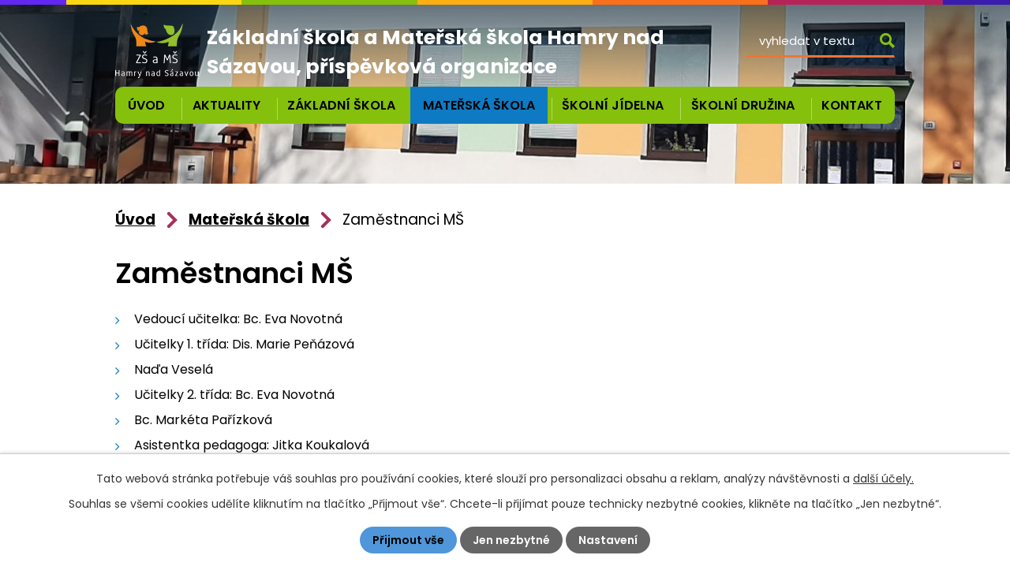

--- FILE ---
content_type: text/html; charset=utf-8
request_url: https://www.skolahamryns.cz/zamestnanci-ms
body_size: 5453
content:
<!DOCTYPE html>
<html lang="cs" data-lang-system="cs">
	<head>



		<!--[if IE]><meta http-equiv="X-UA-Compatible" content="IE=EDGE"><![endif]-->
			<meta name="viewport" content="width=device-width, initial-scale=1, user-scalable=yes">
			<meta http-equiv="content-type" content="text/html; charset=utf-8" />
			<meta name="robots" content="index,follow" />
			<meta name="author" content="Antee s.r.o." />
			<meta name="description" content="Budova základní školy byla postavena v roce 1903 a nová přístavba s tělocvičnou v roce 2002. Zjistěte více informací o škole a sledujte aktuality." />
			<meta name="keywords" content="Základní škola, Mateřská škola, Hamry nad Sázavou" />
			<meta name="viewport" content="width=device-width, initial-scale=1, user-scalable=yes" />
<title>Zaměstnanci MŠ | ZŠ a MŠ Hamry nad Sázavou</title>

		<link rel="stylesheet" type="text/css" href="https://cdn.antee.cz/jqueryui/1.8.20/css/smoothness/jquery-ui-1.8.20.custom.css?v=2" integrity="sha384-969tZdZyQm28oZBJc3HnOkX55bRgehf7P93uV7yHLjvpg/EMn7cdRjNDiJ3kYzs4" crossorigin="anonymous" />
		<link rel="stylesheet" type="text/css" href="/style.php?nid=RVFRQ0c=&amp;ver=1768399196" />
		<link rel="stylesheet" type="text/css" href="/css/libs.css?ver=1768399900" />
		<link rel="stylesheet" type="text/css" href="https://cdn.antee.cz/genericons/genericons/genericons.css?v=2" integrity="sha384-DVVni0eBddR2RAn0f3ykZjyh97AUIRF+05QPwYfLtPTLQu3B+ocaZm/JigaX0VKc" crossorigin="anonymous" />

		<script src="/js/jquery/jquery-3.0.0.min.js" ></script>
		<script src="/js/jquery/jquery-migrate-3.1.0.min.js" ></script>
		<script src="/js/jquery/jquery-ui.min.js" ></script>
		<script src="/js/jquery/jquery.ui.touch-punch.min.js" ></script>
		<script src="/js/libs.min.js?ver=1768399900" ></script>
		<script src="/js/ipo.min.js?ver=1768399889" ></script>
			<script src="/js/locales/cs.js?ver=1768399196" ></script>

			<script src='https://www.google.com/recaptcha/api.js?hl=cs&render=explicit' ></script>

		<link href="/aktuality?action=atom" type="application/atom+xml" rel="alternate" title="Aktuality">
		<link href="/informace-rodicum-1?action=atom" type="application/atom+xml" rel="alternate" title="Informace rodičům">
		<link href="/domaci-ukoly-2-trida?action=atom" type="application/atom+xml" rel="alternate" title="Domácí úkoly 2. třída">
		<link href="/informace-rodicum-2?action=atom" type="application/atom+xml" rel="alternate" title="Informace rodičům">
		<link href="/informace-rodicum-3?action=atom" type="application/atom+xml" rel="alternate" title="Informace rodičům">
		<link href="/domaci-ukoly-4-trida?action=atom" type="application/atom+xml" rel="alternate" title="Domácí úkoly 4. třída">
		<link href="/domaci-ukoly-a-informace?action=atom" type="application/atom+xml" rel="alternate" title="Domácí úkoly a informace">
		<link href="/domaci-ukoly-a-informace-5?action=atom" type="application/atom+xml" rel="alternate" title="Domácí úkoly a informace">
		<link href="/anglictina-4-trida?action=atom" type="application/atom+xml" rel="alternate" title="Angličtina 4. třída">
		<link href="/anglictina-5-trida?action=atom" type="application/atom+xml" rel="alternate" title="Angličtina 5. třída">
		<link href="/volna-mista?action=atom" type="application/atom+xml" rel="alternate" title="Volná místa">
<link rel="preconnect" href="https://fonts.googleapis.com">
<link rel="preconnect" href="https://fonts.gstatic.com" crossorigin>
<link href="https://fonts.googleapis.com/css2?family=Poppins:wght@400;600;700&amp;display=fallback" rel="stylesheet">
<link href="/image.php?nid=13912&amp;oid=8938370&amp;width=32" rel="icon" type="image/png">
<link rel="shortcut icon" href="/image.php?nid=13912&amp;oid=8938370&amp;width=32">
<script>
ipo.api.live("body", function(el){
//přesun patičky
$(el).find("#ipocopyright").insertAfter("#ipocontainer");
//přesun vyhledávání
$(el).find(".elasticSearchForm").appendTo(".header-fulltext");
});
//funkce pro zobrazování a skrývání vyhledávání
ipo.api.live(".header-fulltext > a", function(el){
var ikonaLupa = $(el).find(".ikona-lupa");
$(el).click(function(e) {
e.preventDefault();
$(this).toggleClass("search-active");
if($(this).hasClass("search-active")) {
$(ikonaLupa).text('X');
$(ikonaLupa).attr("title","Zavřít vyhledávání");
} else {
$(this).removeClass("search-active");
$(ikonaLupa).attr("title","Otevřít vyhledávání");
$(".elasticSearchForm input[type=text]").val("");
}
$(".elasticSearchForm").animate({height: "toggle"});
$(".elasticSearchForm input[type=text]").focus();
});
});
//zjištění počet položek submenu
ipo.api.live('#ipotopmenuwrapper ul.topmenulevel2', function(el) {
$(el).find("> li").each(function( index, es ) {
if(index == 9)
{
$(el).addClass("two-column");
}
});
});
//označení položek, které mají submenu
ipo.api.live('#ipotopmenu ul.topmenulevel1 li.topmenuitem1', function(el) {
var submenu = $(el).find("ul.topmenulevel2");
if ($(window).width() <= 1024){
if (submenu.length) {
$(el).addClass("hasSubmenu");
$(el).find("> a").after("<span class='open-submenu' />");
}
}
});
//wrapnutí spanu do poležek první úrovně
ipo.api.live('#ipotopmenu ul.topmenulevel1 li.topmenuitem1 > a', function(el) {
if ($(window).width() <= 1024) {
$(el).wrapInner("<span>");
}
});
//rozbaleni menu
$(function() {
if ($(window).width() <= 1024) {
$(".topmenulevel1 > li.hasSubmenu .open-submenu").click(function(e) {
$(this).toggleClass("see-more");
if($(this).hasClass("see-more")) {
$("ul.topmenulevel2").css("display","none");
$(this).next("ul.topmenulevel2").css("display","block");
$(".topmenulevel1 > li > a").removeClass("see-more");
$(this).addClass("see-more");
} else {
$(this).removeClass("see-more");
$(this).next("ul.topmenulevel2").css("display","none");
}
});
}
});
</script>





	</head>

	<body id="page4381743" class="subpage4381743 subpage4381717"
			
			data-nid="13912"
			data-lid="CZ"
			data-oid="4381743"
			data-layout-pagewidth="1024"
			
			data-slideshow-timer="3"
			
						
				
				data-layout="responsive" data-viewport_width_responsive="1024"
			>



							<div id="snippet-cookiesConfirmation-euCookiesSnp">			<div id="cookieChoiceInfo" class="cookie-choices-info template_1">
					<p>Tato webová stránka potřebuje váš souhlas pro používání cookies, které slouží pro personalizaci obsahu a reklam, analýzy návštěvnosti a 
						<a class="cookie-button more" href="https://navody.antee.cz/cookies" target="_blank">další účely.</a>
					</p>
					<p>
						Souhlas se všemi cookies udělíte kliknutím na tlačítko „Přijmout vše“. Chcete-li přijímat pouze technicky nezbytné cookies, klikněte na tlačítko „Jen nezbytné“.
					</p>
				<div class="buttons">
					<a class="cookie-button action-button ajax" id="cookieChoiceButton" rel=”nofollow” href="/zamestnanci-ms?do=cookiesConfirmation-acceptAll">Přijmout vše</a>
					<a class="cookie-button cookie-button--settings action-button ajax" rel=”nofollow” href="/zamestnanci-ms?do=cookiesConfirmation-onlyNecessary">Jen nezbytné</a>
					<a class="cookie-button cookie-button--settings action-button ajax" rel=”nofollow” href="/zamestnanci-ms?do=cookiesConfirmation-openSettings">Nastavení</a>
				</div>
			</div>
</div>				<div id="ipocontainer">

			<div class="menu-toggler">

				<span>Menu</span>
				<span class="genericon genericon-menu"></span>
			</div>

			<span id="back-to-top">

				<i class="fa fa-angle-up"></i>
			</span>

			<div id="ipoheader">

				<div class="header-inner__container">
	<div class="row header-inner flex-container layout-container">
		<div class="logo">
			<a title="Základní škola a Mateřská škola Hamry nad Sázavou, příspěvková organizace" href="/" class="header-logo">
				<span class="nazev-skoly">
					<img src="/image.php?nid=13912&amp;oid=10989094" alt="logo školy">
					<span>Základní škola a <span>Mateřská škola</span> <span>Hamry nad Sázavou, příspěvková organizace</span></span>
				</span>
			</a>
		</div>
		<div class="header-fulltext">
			<a href="#"><span title="Otevřít vyhledávání" class="ikona-lupa">Ikona</span></a>
		</div>
	</div>
</div>



<div class="subpage-background">
	
		 
		<div class="boxImage">
			<div style="background-image:url(/image.php?oid=8938178&amp;nid=13912&amp;width=2000);"></div>
		</div>
		 
		
	
</div>			</div>

			<div id="ipotopmenuwrapper">

				<div id="ipotopmenu">
<h4 class="hiddenMenu">Horní menu</h4>
<ul class="topmenulevel1"><li class="topmenuitem1 noborder" id="ipomenu8892592"><a href="/">Úvod</a></li><li class="topmenuitem1" id="ipomenu4381726"><a href="/aktuality">Aktuality</a></li><li class="topmenuitem1" id="ipomenu4381716"><a href="/zs">Základní škola</a><ul class="topmenulevel2"><li class="topmenuitem2" id="ipomenu10983909"><a href="/5-trida">1. třída</a><ul class="topmenulevel3"><li class="topmenuitem3" id="ipomenu10984418"><a href="/domaci-ukoly-a-informace-5">Domácí úkoly a informace</a></li><li class="topmenuitem3" id="ipomenu11394451"><a href="/fotogalerie-5tridy">Fotogalerie 5.třídy</a></li></ul></li><li class="topmenuitem2" id="ipomenu10983904"><a href="/1-trida">2. třída</a><ul class="topmenulevel3"><li class="topmenuitem3" id="ipomenu10983947"><a href="/informace-rodicum-1">Informace rodičům</a></li><li class="topmenuitem3" id="ipomenu10983933"><a href="/fotogalerie-2">Fotogalerie</a></li></ul></li><li class="topmenuitem2" id="ipomenu10983905"><a href="/2-trida">3. třída</a><ul class="topmenulevel3"><li class="topmenuitem3" id="ipomenu10984188"><a href="/domaci-ukoly-2-trida">Domácí úkoly 2. třída</a></li><li class="topmenuitem3" id="ipomenu10984196"><a href="/informace-rodicum-2">Informace rodičům</a></li><li class="topmenuitem3" id="ipomenu11394441"><a href="/fotogalerie-3-tridy">Fotogalerie 3. třídy</a></li></ul></li><li class="topmenuitem2" id="ipomenu10983906"><a href="/3-trida">4. třída</a><ul class="topmenulevel3"><li class="topmenuitem3" id="ipomenu10984265"><a href="/domaci-ukoly-4-trida">Domácí úkoly 4. třída</a></li><li class="topmenuitem3" id="ipomenu10984202"><a href="/informace-rodicum-3">Informace rodičům</a></li><li class="topmenuitem3" id="ipomenu11394449"><a href="/fotogalerie-4-tridy">Fotogalerie 4. třídy</a></li><li class="topmenuitem3" id="ipomenu11394471"><a href="/anglictina-4-trida">Angličtina 4. třída</a></li></ul></li><li class="topmenuitem2" id="ipomenu10983908"><a href="/4-trida">5. třída</a><ul class="topmenulevel3"><li class="topmenuitem3" id="ipomenu10984375"><a href="/seznam-skolnich-pomucek">Seznam školních pomůcek</a></li><li class="topmenuitem3" id="ipomenu10984372"><a href="/domaci-ukoly-a-informace">Domácí úkoly a informace</a></li><li class="topmenuitem3" id="ipomenu10984379"><a href="/konzultacni-hodiny">Konzultační hodiny</a></li><li class="topmenuitem3" id="ipomenu11394450"><a href="/fotogalerie-5-tridy">Fotogalerie 5. třídy</a></li><li class="topmenuitem3" id="ipomenu11394473"><a href="/anglictina-5-trida">Angličtina 5. třída</a></li></ul></li><li class="topmenuitem2" id="ipomenu10983943"><a href="https://www.skolaonline.cz/Aktuality.aspx" target="_top">ELEKTRONICKÁ ŽK</a></li><li class="topmenuitem2" id="ipomenu8156483"><a href="/povinne-zverejnovane-informace">Povinně zveřejňované informace</a></li><li class="topmenuitem2" id="ipomenu4381741"><a href="/zamestnanci-zs">Zaměstnanci ZŠ</a><ul class="topmenulevel3"><li class="topmenuitem3" id="ipomenu12763768"><a href="/volna-mista">Volná místa</a></li></ul></li><li class="topmenuitem2" id="ipomenu4381732"><a href="/dokumenty-zs">Dokumenty - ZŠ</a></li><li class="topmenuitem2" id="ipomenu11511997"><a href="/vyrocni-zpravy">Výroční zprávy</a></li><li class="topmenuitem2" id="ipomenu10436510"><a href="/dotace">Dotace</a></li><li class="topmenuitem2" id="ipomenu4381740"><a href="/rozvrhy-hodin">Rozvrh hodin</a></li></ul></li><li class="topmenuitem1 active" id="ipomenu4381717"><a href="/ms">Mateřská škola</a><ul class="topmenulevel2"><li class="topmenuitem2 active" id="ipomenu4381743"><a href="/zamestnanci-ms">Zaměstnanci MŠ</a></li><li class="topmenuitem2" id="ipomenu4381731"><a href="/dokumenty-ms">Dokumenty - MŠ</a></li><li class="topmenuitem2" id="ipomenu4381735"><a href="/fotogalerie-ms">Fotogalerie MŠ</a></li></ul></li><li class="topmenuitem1" id="ipomenu4381729"><a href="/skolni-jidelna">Školní jídelna</a></li><li class="topmenuitem1" id="ipomenu4381727"><a href="/skolni-druzina">Školní družina</a></li><li class="topmenuitem1" id="ipomenu8892593"><a href="/kontakt">Kontakt</a></li></ul>
					<div class="cleartop"></div>
				</div>
			</div>
			<div id="ipomain">
				<div class="elasticSearchForm elasticSearch-container" id="elasticSearch-form-4454697" >
	<h4 class="newsheader">Fulltextové vyhledávání</h4>
	<div class="newsbody">
<form action="/zamestnanci-ms?do=mainSection-elasticSearchForm-4454697-form-submit" method="post" id="frm-mainSection-elasticSearchForm-4454697-form">
<label hidden="" for="frmform-q">Fulltextové vyhledávání</label><input type="text" placeholder="Vyhledat v textu" autocomplete="off" name="q" id="frmform-q" value=""> 			<input type="submit" value="Hledat" class="action-button">
			<div class="elasticSearch-autocomplete"></div>
</form>
	</div>
</div>

<script >

	app.index.requireElasticSearchAutocomplete('frmform-q', "\/fulltextove-vyhledavani?do=autocomplete");
</script>

				<div id="ipomainframe">
					<div id="ipopage">
<div id="iponavigation">
	<h5 class="hiddenMenu">Drobečková navigace</h5>
	<p>
			<a href="/">Úvod</a> <span class="separator">&gt;</span>
			<a href="/ms">Mateřská škola</a> <span class="separator">&gt;</span>
			<span class="currentPage">Zaměstnanci MŠ</span>
	</p>

</div>
						<div class="ipopagetext">
							<div class="text view-default content">
								

<div id="snippet--flash"></div>
								
																	<div class="paragraph">
<h1>Zaměstnanci MŠ</h1>
<ul>
<li>Vedoucí učitelka: Bc. Eva Novotná</li>
<li>Učitelky 1. třída: Dis. Marie Peňázová</li>
<li>Naďa Veselá</li>
<li>Učitelky 2. třída: Bc. Eva Novotná</li>
<li>Bc. Markéta Pařízková</li>
<li>Asistentka pedagoga: Jitka Koukalová</li>
<li>Školnice: Alena Šípková</li>
</ul>
<h2>Školní jídelna při MŠ</h2>
<ul>
<li>Vedoucí stravování: Katuše Ondráčková</li>
<li>Vedoucí kuchařka: Renata Wasserbauerová</li>
<li>Kuchařka: Jana Synková</li>
</ul></div>
															</div>
						</div>
					</div>


					

					

					<div class="hrclear"></div>
					<div id="ipocopyright">
<div class="copyright">
	<div class="row copyright__inner flex-container layout-container">
	<div class="copy-info">
		<h3><span>ZŠ a MŠ Hamry nad Sázavou, </span><span>příspěvková organizace</span></h3>
		<div class="copy-info__wrapper flex-container">
			<div class="copy-adresa">
				<p>
					Hamry nad Sázavou 133<br>
					Žďár nad Sázavou
				</p>
				<div>
					<p><a href="tel:+420724173925">+420 724 173 925</a></p>
					<p><a href="mailto:reditel@skolahamryns.cz">reditel@skolahamryns.cz</a></p>
				</div>
			</div>
			<div class="copy-kontakt">
				<h4>Kontakty</h4>
				<p><strong>ZŠ: </strong><a href="tel:+420724173925">+420 724 173 925</a></p>
				<p><strong>MŠ: </strong><a href="tel:+420776370831">+420 776 370 831</a></p>
				<p><strong>Jídelna: </strong><a href="tel:+420775994433">+420 775 994 433</a></p>
				<p><strong>ŠD: </strong><br>
					1. a 2. třída:<br><a href="tel:+420773835285">+420 773 835 285</a><br>
					3. a 4. třída:<br><a href="tel:+420774161456">+420 774 161 456</a></p>
			</div>
		</div>
	</div>
	<div class="copy-loga">
		<a title="Obec Hamry nad Sázavou" href="https://www.hamryns.cz" target="_blank" rel="noopener noreferrer">
			<img src="/image.php?nid=13912&amp;oid=8938173&amp;width=130" width="130" height="86" alt="Obec Hamry nad Sázavou">
		</a>
		<a title="Kraj Vysočina" href="https://www.kr-vysocina.cz" target="_blank" rel="noopener noreferrer">
			<img src="/image.php?nid=13912&amp;oid=8938174&amp;width=130" width="130" height="73" alt="Kraj Vysočina">
		</a>
	</div>
	<div class="copy-mapa">
		<a title="Zobrazit na mapě" href="https://goo.gl/maps/N19A9Smia8E12YP19" target="_blank" rel="noopener noreferrer">
			<span class="action-button">Zobrazit na mapě</span>
		</a>
	</div>
</div>

<div class="row antee">
	<div class="layout-container">
		<strong>© 2026 Základní škola a Mateřská škola Hamry nad Sázavou,</strong> příspěvková organizace, <a href="mailto:zs.hamryns@unet.cz">Kontaktovat webmastera</a>, <span id="links"><a href="/mapa-stranek">Mapa stránek</a>, <a href="/prohlaseni-o-pristupnosti">Prohlášení o přístupnosti</a></span><br>ANTEE s.r.o. - <a href="https://www.antee.cz" rel="nofollow">Tvorba webových stránek</a>, Redakční systém IPO
	</div>
</div>
</div>
					</div>
					<div id="ipostatistics">
					</div>

					<div id="ipofooter">
						
					</div>
				</div>
			</div>
		</div>
	</body>
</html>


--- FILE ---
content_type: image/svg+xml
request_url: https://www.skolahamryns.cz/file.php?nid=13912&oid=8938182
body_size: 83
content:
<svg xmlns="http://www.w3.org/2000/svg" width="13.586" height="21.517" viewBox="0 0 13.586 21.517">
  <path id="Path_257" data-name="Path 257" d="M-14280.62,3916l7.93,7.93-7.93,7.93" transform="translate(14283.449 -3913.171)" fill="none" stroke="#a63258" stroke-linecap="round" stroke-width="4"/>
</svg>


--- FILE ---
content_type: image/svg+xml
request_url: https://www.skolahamryns.cz/file.php?nid=13912&oid=8938184
body_size: 654
content:
<svg id="telephone" xmlns="http://www.w3.org/2000/svg" width="14.941" height="14.941" viewBox="0 0 14.941 14.941">
  <path id="Path_253" data-name="Path 253" d="M1.482,3.212l.2,1.827a.5.5,0,0,0,.5.443H4.333A.5.5,0,0,0,4.816,5.1l.4-1.615h6.973L12.6,5.1a.5.5,0,0,0,.483.377h2.154a.5.5,0,0,0,.5-.443l.191-1.718a2.092,2.092,0,0,0-.929-2.028A1.992,1.992,0,0,0,13.951,1H3.571A2.092,2.092,0,0,0,1.657,2.145a1.992,1.992,0,0,0-.176,1.067Z" transform="translate(-1.236 -0.999)" fill="#bfe6ff"/>
  <path id="Path_254" data-name="Path 254" d="M15.832,17.167l-3.984-4.98A.5.5,0,0,0,11.459,12H5.482a.5.5,0,0,0-.389.187l-3.984,4.98A.5.5,0,0,0,1,17.478V19.47a1.992,1.992,0,0,0,1.992,1.992H13.949a1.992,1.992,0,0,0,1.992-1.992V17.478A.5.5,0,0,0,15.832,17.167ZM8.471,18.474a1.992,1.992,0,1,1,1.992-1.992A1.992,1.992,0,0,1,8.471,18.474Z" transform="translate(-1 -6.521)" fill="#bfe6ff"/>
</svg>


--- FILE ---
content_type: image/svg+xml
request_url: https://www.skolahamryns.cz/file.php?nid=13912&oid=8938181
body_size: 258
content:
<svg id="mail" xmlns="http://www.w3.org/2000/svg" width="15.938" height="12.949" viewBox="0 0 15.938 12.949">
  <path id="Path_252" data-name="Path 252" d="M13.945,3H1.992A1.971,1.971,0,0,0,0,4.992v8.964a1.971,1.971,0,0,0,1.992,1.992H13.945a1.971,1.971,0,0,0,1.992-1.992V4.992A1.971,1.971,0,0,0,13.945,3Zm.3,3.387L8.267,10.869a.5.5,0,0,1-.6,0L1.693,6.386a.5.5,0,1,1,.6-.8L7.969,9.848,13.646,5.59a.5.5,0,1,1,.6.8Z" transform="translate(0 -3)" fill="#bfe6ff"/>
</svg>
